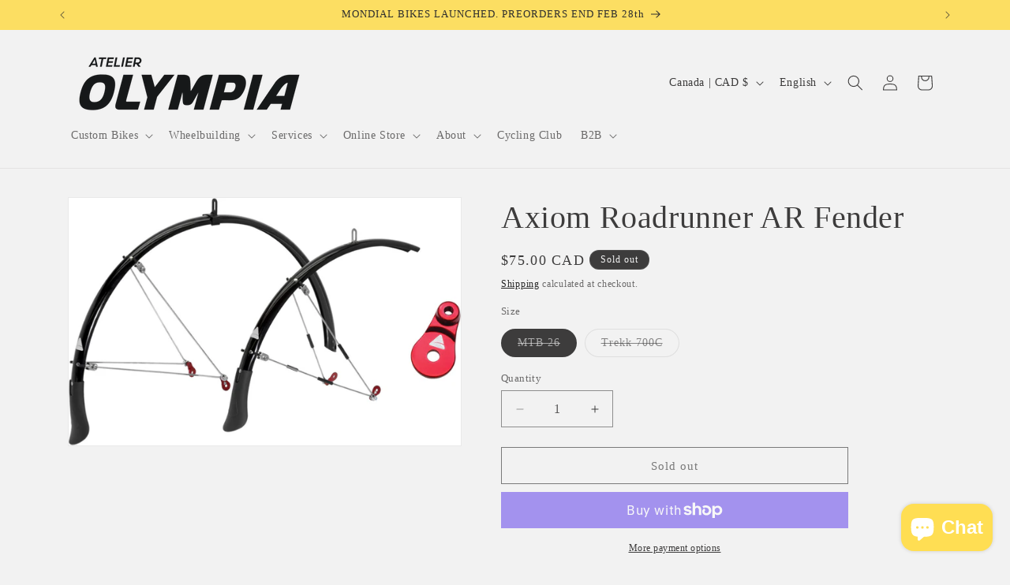

--- FILE ---
content_type: application/javascript; charset=UTF-8
request_url: https://sales-pop.net/api/atelier-olympia.myshopify.com/session.json?product_id=7902449697010&url=https%3A%2F%2Fwww.atelierolympia.com%2Fproducts%2Faxiom-roadrunner-ar-fender&callback=jsonp_callback_76718
body_size: 192
content:
jsonp_callback_76718({"session_id":"42c3536a74de829ba4b9f35429c4a637"})